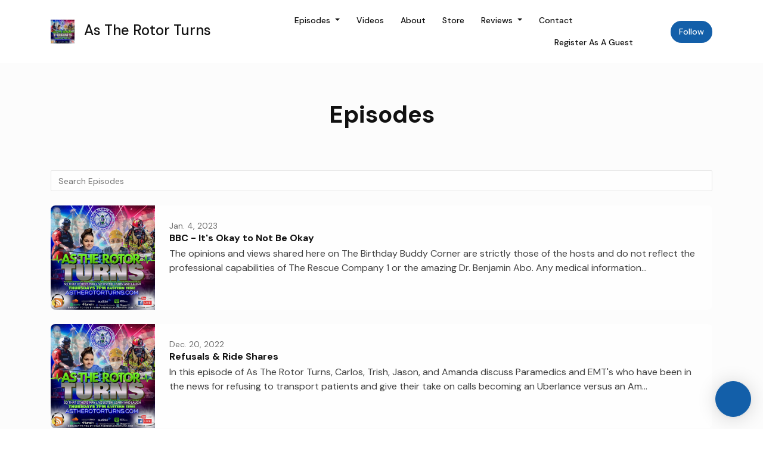

--- FILE ---
content_type: text/html; charset=utf-8
request_url: https://www.astherotorturns.com/episodes/?page=3
body_size: 16047
content:


<!DOCTYPE html>
<html lang="en">
<head>

<link rel="preconnect" href="https://fonts.gstatic.com/" crossorigin="">
<link rel="preconnect" href="https://static.getpodpage.com/" crossorigin="">
<link rel="dns-prefetch" href="//fonts.googleapis.com">

<meta charset="utf-8">
<meta name="viewport" content="width=device-width, initial-scale=1.0, maximum-scale=5.0"/>
<meta http-equiv="Permissions-Policy" content="unload=*">
<title>Episodes - Page 3 | As The Rotor Turns</title>
<meta property="og:type" content="website - Page 3">
<meta property="og:title" content="Episodes - Page 3">
<meta name="twitter:title" content="Episodes - Page 3">
<meta name="description" content="Page 3 - 131 podcast episodes from As The Rotor Turns. Listen to the latest episode: Mercury is a good car">
<meta property="og:description" content="Page 3 - 131 podcast episodes from As The Rotor Turns. Listen to the latest episode: Mercury is a good car">
<meta name="twitter:description" content="Page 3 - 131 podcast episodes from As The Rotor Turns. Listen to the latest episode: Mercury is a good car">

<meta property="og:image" content="https://getpodpage.com/image_transform_gate_v3/mvJ5WgjS90holsk7Abr5vDN01tQvXCSMEZAF1xDN-L0=/?image_url=https%3A%2F%2Fartwork.captivate.fm%2F6a86c94a-1f71-4dca-b2ec-dbf9e88d463b%2FzholgvkgFBdMWXwoZl1pA7BM.jpg&tint_color=%23000000&text_color=%23ffffff&title=As+The+Rotor+Turns">
<meta name="twitter:image:src" content="https://getpodpage.com/image_transform_gate_v3/mvJ5WgjS90holsk7Abr5vDN01tQvXCSMEZAF1xDN-L0=/?image_url=https%3A%2F%2Fartwork.captivate.fm%2F6a86c94a-1f71-4dca-b2ec-dbf9e88d463b%2FzholgvkgFBdMWXwoZl1pA7BM.jpg&tint_color=%23000000&text_color=%23ffffff&title=As+The+Rotor+Turns">

<meta property="og:site_name" content="As The Rotor Turns">
<meta name="twitter:card" content="summary_large_image">
<meta property="og:url" content="https://www.astherotorturns.com/episodes/?page=3">
<meta name="twitter:domain" content="https://www.astherotorturns.com/episodes/?page=3">



<link rel="stylesheet" href="https://static.getpodpage.com/vendor/css/bootstrap.min.b287d0533328.css" type="text/css">
<script src="https://kit.fontawesome.com/d0a5b46879.js" crossorigin="anonymous"></script>


<link rel="preload" href="https://static.getpodpage.com/vendor/css/swiper.min.6af34d0737ad.css" as="style" onload="this.onload=null;this.rel='stylesheet'">
<noscript><link rel="stylesheet" href="https://static.getpodpage.com/vendor/css/swiper.min.6af34d0737ad.css" type="text/css"></noscript>
<link rel="preload" href="https://static.getpodpage.com/vendor/css/hamburgers.min.6041a3bc3a2a.css" as="style" onload="this.onload=null;this.rel='stylesheet'">
<noscript><link rel="stylesheet" href="https://static.getpodpage.com/vendor/css/hamburgers.min.6041a3bc3a2a.css" type="text/css"></noscript>
<link rel="alternate" type="application/rss+xml" title="As The Rotor Turns" href="https://feeds.captivate.fm/atrt/" />


  
  <link id="stylesheet" type="text/css" href="https://static.getpodpage.com/vendor/css/boomerang.min.css" rel="stylesheet" media="screen">


    <link href="https://fonts.googleapis.com/css?family=DM+Sans:400,400i,500,500i,700,700i&display=swap" rel="stylesheet">
    <style type="text/css">
        body, .heading, .display, .section-title .section-title-inner, .btn, h1,h2,h3,h4,h5,h6 {
            font-family: 'DM Sans', sans-serif !important;
        }
    </style>


<link href="https://artwork.captivate.fm/6a86c94a-1f71-4dca-b2ec-dbf9e88d463b/zholgvkgFBdMWXwoZl1pA7BM.jpg" sizes="256x256" rel="icon" type="image/x-icon">
<link href="https://artwork.captivate.fm/6a86c94a-1f71-4dca-b2ec-dbf9e88d463b/zholgvkgFBdMWXwoZl1pA7BM.jpg" sizes="192x192" rel="icon" type="image/x-icon">
<link href="https://artwork.captivate.fm/6a86c94a-1f71-4dca-b2ec-dbf9e88d463b/zholgvkgFBdMWXwoZl1pA7BM.jpg" sizes="120x120" rel="icon" type="image/x-icon">
<link href="https://artwork.captivate.fm/6a86c94a-1f71-4dca-b2ec-dbf9e88d463b/zholgvkgFBdMWXwoZl1pA7BM.jpg" sizes="48x48" rel="icon" type="image/x-icon">
<link href="https://artwork.captivate.fm/6a86c94a-1f71-4dca-b2ec-dbf9e88d463b/zholgvkgFBdMWXwoZl1pA7BM.jpg" sizes="32x32" rel="icon" type="image/x-icon">
<link href="https://artwork.captivate.fm/6a86c94a-1f71-4dca-b2ec-dbf9e88d463b/zholgvkgFBdMWXwoZl1pA7BM.jpg" sizes="16x16" rel="icon" type="image/x-icon">


<link href="https://artwork.captivate.fm/6a86c94a-1f71-4dca-b2ec-dbf9e88d463b/zholgvkgFBdMWXwoZl1pA7BM.jpg" sizes="180x180" rel="apple-touch-icon">
<meta name="msapplication-TileColor" content="None">
<meta name="msapplication-TileImage" content="https://artwork.captivate.fm/6a86c94a-1f71-4dca-b2ec-dbf9e88d463b/zholgvkgFBdMWXwoZl1pA7BM.jpg">

<link rel="canonical" href="https://www.astherotorturns.com/episodes/?page=3" />
<meta name="apple-itunes-app" content="app-id=1535354081">

  <style type="text/css">

  @media (min-width: 992px) {
    .navbar-aside .navbar .dropdown .dropdown-menu {
      top: -4rem !important;
    }
  }

  </style>





    <link type="text/css" href="https://static.getpodpage.com/vendor/css/select2-bootstrap4.min.0594f6f749cf.css" rel="stylesheet">



  
  <script>
    /*! loadCSS. [c]2017 Filament Group, Inc. MIT License */
    (function(w){"use strict";var loadCSS=function(href,before,media){var doc=w.document;var ss=doc.createElement("link");var ref;if(before){ref=before}else{var refs=(doc.body||doc.getElementsByTagName("head")[0]).childNodes;ref=refs[refs.length-1]}var sheets=doc.styleSheets;ss.rel="stylesheet";ss.href=href;ss.media="only x";function cb(){ss.media=media||"all"}if(ss.addEventListener){ss.addEventListener("load",cb)}ss.onloadcssdefined=cb;ref.parentNode.insertBefore(ss,before?ref:ref.nextSibling);return ss};if(typeof exports!=="undefined"){exports.loadCSS=loadCSS}else{w.loadCSS=loadCSS}}(typeof global!=="undefined"?global:this));
    /*! onloadCSS. [c]2017 Filament Group, Inc. MIT License */
    (function(w){if(typeof exports!=="undefined"){exports.onloadCSS=onloadCSS}else{w.onloadCSS=onloadCSS}function onloadCSS(ss,cb){var called;function onnewload(){if(!called&&ss){called=true;cb.call(ss)}}if(ss.addEventListener){ss.addEventListener("load",onnewload)}if(ss.attachEvent){ss.attachEvent("onload",onnewload)}if("isApplicationInstalled"in navigator&&"onloadcssdefined"in ss){ss.onloadcssdefined(onnewload)}}}(typeof global!=="undefined"?global:this));
  </script>

  
  
  
  <link type="text/css" href="https://static.getpodpage.com/public/css/public_styles.fa39f9e3a891.css" rel="stylesheet">
  <!-- Podcast Custom Design -->


<style type="text/css">

    :root {
        --primary-color: #135FA9;--primary-light-color: rgba(19,95,169,0.1);--text-color: rgba(17,17,17,0.8);--inverse-color: #FFFFFF;--text-light-color: rgba(17,17,17,0.6);--heading-color: #111111;--bg-color: #FCFCFC;--bg-component-color: #fefefe;--bg-lightest-color: #FCFCFC;--border-color: rgba(17,17,17,0.1);--link-color: #135FA9;--btn-color: #135FA9;--btn-text-color: #FFFFFF;--badge-bg-color: rgba(17,17,17,0.1);--badge-text-color: #111111;--card-bg-color: #fefefe;--card-border-color: rgba(17,17,17,0.1);--announcement-bg-color: #135FA9;--announcement-text-color: #FFFFFF;--footer-bg-color: #fefefe;--footer-header-color: #111111;--footer-text-color: rgba(17,17,17,0.8);--footer-link-color: #111111;--input-bg-color: #fefefe;--input-text-color: #111111;--input-placeholder-color: rgba(17,17,17,0.6);--input-border-color: rgba(17,17,17,0.1);--nav-bg-color: #FFFFFF;--nav-link-color: #111111;--nav-btn-bg-color: #135FA9;--nav-btn-text-color: #FFFFFF;--header-text-color: #111111;--header-bg-color: #FCFCFC;--global-header-text-color: #111111;--global-header-bg-color: #FFFFFF;
    }

    body {
        display: flex;
        min-height: 100vh;
        flex-direction: column;
    }
    .body-wrap { flex: 1;}

    
    a {font-family: inherit !important;}
    

    
    

    
    h1, .heading-1 {font-size: 40px !important; font-weight: 600 !important; }
    h2, .heading-2 {font-size: 32px !important; font-weight: 600 !important; }
    h3, .heading-3 { font-size: 24px !important; font-weight: 600 !important; }
    
      .heading, .heading>a, .display {font-weight: 600 !important;}
    
    

    .navbar-nav .nav-link,
    .navbar-nav .show .nav-link,
    #nav-cta .btn {
      font-size: 0.875rem !important;
      font-weight: 500 !important;
      text-transform: capitalize !important;
    }

    
    .c-primary {color: var(--primary-color) !important;}
    .c-text-light {color: var(--text-light-color) !important;}

    .form-control,
    .select2-container--bootstrap4 .select2-selection,
    .select2-container--bootstrap4 .select2-dropdown,
    .select2-dropdown .select2-search--dropdown,
    .select2-container--bootstrap4 .select2-selection--single .select2-selection__placeholder {
      color: var(--input-text-color) !important;
      background: var(--input-bg-color) !important;
      border-color: var(--border-color) !important;
    }
    .select2-container--bootstrap4 .select2-dropdown,
    .select2-dropdown .select2-search--dropdown {
      background: var(--bg-color) !important;
    }
    .select2-dropdown .select2-results__option--highlighted[aria-selected]{
      background: var(--input-bg-color) !important;
      color: var(--input-text-color) !important;
    }
    .form-control::placeholder, .select2-container--bootstrap4 .select2-selection::placeholder {color: var(--input-placeholder-color) !important;}

    body, p, .excerpt, .excerpt p {
      color: var(--text-color) !important;
    }

    .heading, .heading>a, .display, label, h1, h2, h3, h4, h5, h6 {
      color: var(--heading-color) !important;
    }

    a, a:hover,
    .link,
    .link:hover, .link--style-1:hover,
    .meta-category a, .meta-category a:hover,
    ul.categories>li>a, ul.categories>li>a:hover {
        color: var(--link-color) !important;
    }

    .heading:hover>a {
        color: var(--link-color) !important;
    }

    .dark-mode .dropdown-menu a,
    .dark-mode .dropdown-menu a:hover,
    .dark-mode .dropdown-menu .badge,
    .dark-mode .dropdown-menu .badge a:hover,
    .dark-mode .list-group-item,
    .dark-mode .list-group-item:hover {
        color: white !important;
    }
    .dark-mode .dropdown-header {
        background-color: #090A0B !important;
    }

    .page-header-section {
      background-color: var(--global-header-bg-color) !important;
    }
    .page-header-text {
      color: var(--global-header-text-color) !important;
    }

    .badge,
    .badge a {
        color: var(--primary-color) !important;
        background-color: var(--primary-light-color) !important;
        border-color: var(--primary-light-color) !important;
        border-radius: var(--border-radius) !important;
    }

    .tagcloud--style-1 a {
      background-color: var(--badge-bg-color) !important;
      color: var(--badge-text-color) !important;
    }
    .btn-base-1, .btn-base-1:active, .btn-base-1.active, .btn-base-1:focus, .btn-base-1:hover,
    .btn-base-1.btn-outline:active, .btn-base-1.btn-outline:focus, .btn-base-1.btn-outline:hover,
    .tagcloud--style-1 a:hover,
    .btn-back-to-top {
        background-color: var(--btn-color) !important;
        border-color: var(--btn-color) !important;
        color: var(--btn-text-color) !important;
    }
    .btn-base-1.btn-outline {
        color: var(--btn-color) !important;
        border-color: var(--btn-color) !important;
    }
    .btn-link, .btn-link:hover, .btn-link:active {
        color: var(--btn-color) !important;
    }
    .btn-secondary {
        background-color: var(--dark-color) !important;
        border-color: var(--dark-color) !important;
    }

    .pagination .page-link, .pagination .page-link:focus, .pagination .page-link:hover,
    .pagination .page-item:first-child .page-link,
    .pagination .page-item:last-child .page-link {
        margin-right: 10px !important;
        font-size: 14px !important;
        padding: 5px 10px !important;
        border-radius: 50px 50px 50px 50px !important;
        
    }
    .pagination>.active .page-link, .pagination>.active .page-link:focus, .pagination>.active .page-link:hover, .pagination>.active>span, .pagination>.active>span:focus, .pagination>.active>span:hover {
        background-color: var(--btn-color) !important;
        border-color: var(--btn-color) !important;
        color: var(--btn-text-color) !important;
    }
    .pagination .page-link.no-border {
      padding-left: 0 !important;
      padding-right: 0 !important;
    }


    .swiper-button-next, .swiper-button-prev {
        color: var(--primary-color) !important;
    }
    .swiper-button-next:not(.swiper-button--style-1),
    .swiper-button-prev:not(.swiper-button--style-1) {
        background-color: var(--primary-light-color) !important;
        border-color: var(--primary-light-color) !important;
    }
    #survey-form .form-control {
        padding: 30px 20px !important;
        font-size: 1.3em !important;
    }
    #survey-form textarea.form-control {
        padding: 10px 15px !important;
        font-size: 1.3em !important;
    }
    .survey-choice {
      cursor: pointer;
      color: var(--primary-color) !important;
      border: 1px solid var(--primary-color) !important;
      cursor: pointer;
      background-color: var(--primary-light-color) !important;
      font-weight: 500;
      border-radius: 4px;
      display: flex;
      justify-content: space-between;
      align-items: center;
    }
    .survey-choice:hover {
      opacity: 0.8;
    }
    .survey-choice.selected {
      border-width: 2px !important;
      font-weight: 800;
    }
    .survey-choice.selected i.fa-check {
      font-size: 16px;
      margin-left: 8px;
    }
    .progress { border-radius: 0px !important;  }
    .progress-bar {
      background-color: var(--primary-color) !important;
    }


    .bg-base-1,
    .navbar.bg-base-1 {
        background-color: var(--primary-color) !important;
    }
    .bg-light {
        background-color: var(--bg-component-color) !important;
    }

    .btn-base-1:active, .btn-base-1.active, .btn-base-1:focus, .btn-base-1:hover, .btn-base-1.btn-outline:active, .btn-base-1.btn-outline:focus, .btn-base-1.btn-outline:hover,
    .link--style-1:hover,
    .meta-category a:hover,
    .link--style-2:hover {
        opacity: .8;
    }
    .tabs--style-2 .nav-tabs .nav-link.active {
        border-color: var(--primary-color) !important;
    }
    .top-navbar {
      z-index: 5 !important;
    }
    .body-wrap,
    .top-navbar,
    .modal-content,
    #coming-soon-page .bg-light {
      background: var(--bg-color) !important;
    }
    .sct-color-1,
    .sct-color-2 {
      background: var(--bg-color) !important;
      border-color: var(--border-color) !important;
    }


    .announcement-banner {
      background-color: var(--announcement-bg-color) !important;
      color: var(--announcement-text-color) !important;
    }

    hr,
    .border-top,
    .border-bottom,
    ul.categories>li {
      border-color: var(--border-color) !important;
    }

    .email-signup .border-on-hover {
      border: solid 2px transparent;
      transition: border-color .5s ease;
    }

    /* Target the border-on-hover when any input inside .email-signup is focused */
    .email-signup input:focus ~ .border-on-hover,
    .email-signup input:focus-within ~ .border-on-hover,
    .email-signup .border-on-hover:has(input:focus) {
      border-color: var(--btn-color) !important;
    }

    

    .navbar {
        background-color: var(--nav-bg-color) !important;
    }

    

    .navbar-nav .nav-link,
    .navbar-nav .show .nav-link,
    .show-page .navbar-brand {
      color: var(--nav-link-color) !important;
    }
    .hamburger-inner, .hamburger-inner:after, .hamburger-inner:before {
      background-color: var(--nav-link-color) !important;
    }

    /* Mobile, transparent */
    @media (max-width: 991.98px) {
      .navbar-transparent .navbar-nav .nav-link,
      .navbar-transparent .navbar-nav .show .nav-link,
      .show-page .navbar-transparent .navbar-brand {
        color: var(--text-color) !important;
      }

      .navbar-transparent .hamburger-inner,
      .navbar-transparent .hamburger-inner:after,
      .navbar-transparent .hamburger-inner:before {
        background-color: var(--text-color) !important;
      }
    }

    .navbar-nav .nav-link:focus,
    .navbar-nav .nav-link:hover,
    .navbar-nav .show .nav-link,
    .navbar-nav .show .nav-link:focus,
    .navbar-nav .show .nav-link:hover,
    .navbar-inverse .navbar-nav .nav-link:hover,
    .navbar .btn-base-1 {
      background-color: var(--nav-btn-bg-color) !important;
      border-color: var(--nav-btn-bg-color) !important;
      color: var(--nav-btn-text-color) !important;
      border-radius: 50px 50px 50px 50px !important;
    }
    #header-hero {
      background-color: var(--header-bg-color) !important;
    }
    

    #header-hero,
    #header-hero .heading,
    
    #header-hero p {
      color: var(--header-text-color) !important;
    }
    #header-hero #homepage-header-subheader,
    #header-hero #homepage-header-title a {
      color: inherit !important;
    }
    
    #header-hero.episode-header #c-text>div {
      background-color: var(--bg-color) !important;
      padding: 48px;
    }
    
    #header-hero.episode-header #header-content-wrapper {
      padding-bottom: 0 !important;
    }
    



    #footer.footer {
      background-color: var(--footer-bg-color) !important;
      color: var(--footer-text-color) !important;
    }
    #footer.footer p {
      color: var(--footer-text-color) !important;
    }
    #footer.footer .heading {
      color: var(--footer-header-color) !important;
    }
    #footer.footer a,
    #footer.footer .social-media>li>a>i {
      color: var(--footer-link-color) !important;
    }
    .footer .copy-links {
      opacity: .8;
    }

    .mask {background-color: var(--mask-color) !important;}


    .plyr_grid_container {
      color: var(--text-color) !important;
      background-color: var(--card-bg-color) !important;
      border-color: var(--border-color) !important;
    }


    

    
    .card {
      background-color: var(--card-bg-color) !important;
      border-color: var(--border-color) !important;
      overflow: hidden;
      border-radius: 8px 8px 8px 8px !important;
    }
    

    

    .card:not(.p-0) .card-body {
      padding: 24px 24px 24px 24px !important;
    }
    

    

    .rounded-card {
      border-radius: 8px 8px 8px 8px !important;
    }

    img:not(.podcast-logo):not(.player-icon):not(.player-logo):not(.player-badge):not(.rounded-circle):not(.navbar img):not(#footer img):not(.modal img):not(#header-hero-banner-image),
    img.rounded {
        border-radius: 8px 8px 8px 8px !important;
    }

    


    
    
    .btn {
      border-radius: 50px 50px 50px 50px !important;
    }
    

    @media (max-width: 991px) {
      .navbar-nav .nav-link {
          border-bottom: none !important;
      }
    }

    
      @media (min-width: 800px) {
        .subscribe-page {
            margin-top: -42px;
            margin-bottom: -42px;
        }
      }
    


    
      

      
    
      

      
    
      

      
    
      

      
    
      

      
    
      

      
    
      

      
    
      

      
    
      

      
    
      

      
    

    


    .navbar-brand img.podcast-logo {
      height: 50px !important;
    }
    .nav-bar-bg-filler {
      height: 44px !important;
    }
    @media (max-width: 991px) {
      .navbar-brand img.podcast-logo {
          height: auto !important;
          max-height: 40px;
          max-width: 100% !important;
      }
    }
    .ais-Highlight-highlighted, .ais-Snippet-highlighted {
      background-color: var(--primary-light-color) !important;
      color: inherit !important;
    }
    .ais-Hits-item, .ais-InfiniteHits-item {
      background-color: var(--card-bg-color) !important;
      border-color: var(--border-color) !important;
    }
    .hit-page-link {
      color: inherit !important;
    }
    .ais-SearchBox-form {
      background: inherit !important;
    }
    .ais-SearchBox-input {
      box-shadow: inherit !important;
      color: var(--input-text-color) !important;
      background: var(--input-bg-color) !important;
      border-color: var(--border-color) !important;
    }
    .ais-SearchBox-input::placeholder {color: var(--input-placeholder-color) !important;}

    /* supercast-plan */
    .bundle {
        background-color: var(--bg-component-color) !important;
    }

</style>

  
  



<!-- Google tag (gtag.js) -->

<script async src="https://www.googletagmanager.com/gtag/js?id=G-Y89K21FN5Q"></script>

<script>
  window.dataLayer = window.dataLayer || [];
  var slug = "AsTheRotorTurns";
  var pagePath = window.location.pathname + window.location.search; // Path + query params
  var customDomain = window.location.hostname !== "www.podpage.com" ? window.location.hostname : null; // Set customDomain only for non-podpage domains
  if (customDomain) { pagePath = "/" + slug + pagePath; }  // Add slug to pagePath if customDomain is set
  function gtag(){dataLayer.push(arguments);}
  gtag('js', new Date());
  gtag('config', 'G-Y89K21FN5Q', {
    'page_path': pagePath,
    ...(customDomain && { 'custom_domain': customDomain }), // Include customDomain only if it's set
    'website_slug': slug,
    'pid': 13079318116781
  });
  gtag('config', 'G-7MHFBMCHPK');
</script>



  
    
    

  

  


  
<link id="stylesheet" type="text/css" href="https://static.getpodpage.com/vendor/css/plyr.4c9bfb52edce.css" rel="preload" as="style" media="screen" onload="this.rel = 'stylesheet'">
<link id="stylesheet" type="text/css" href="https://static.getpodpage.com/public/css/plyr_media_player.aceb7600a7ef.css" rel="preload" as="style" media="screen" onload="this.rel = 'stylesheet'">

<script type="text/javascript" data-cookieconsent="ignore" src="https://static.getpodpage.com/public/js/plyr_media_player.33ccf7cb5528.js" defer></script>
<script type="text/javascript" data-cookieconsent="ignore" src="https://static.getpodpage.com/vendor/js/plyr.937aa0b508e5.js" id="plyr_js_script" async defer></script>
<script defer>
  // Initialize any pending plyr players when both scripts are loaded
  // createPlyrObj already handles initialization, but this ensures pending players load
  // when both scripts finish loading (in case createPlyrObj was called before Plyr was available)
  (function() {
    let checkCount = 0;
    const maxChecks = 100; // Stop after 10 seconds
    function checkPlyrReady() {
      if (typeof Plyr !== 'undefined' && typeof window.loadPlyrObj === 'function') {
        if (!window.plyrObj) {
          window.plyrObj = [];
        }
        window.loadPlyrObj();
      } else if (checkCount++ < maxChecks) {
        setTimeout(checkPlyrReady, 100);
      }
    }
    checkPlyrReady();
  })();
</script>
  
  


</head>
<body >




    

  



  



    
        <div class="modal fade" id="emailModal" tabindex="-1" role="dialog" aria-labelledby="exampleModalCenterTitle" aria-hidden="true" aria-label="Newsletter Signup Modal">
          <div class="modal-dialog modal-dialog-centered" role="document">
            <div class="modal-content no-border">
              <div class="modal-header no-border">
                <h5 class="modal-title" id="exampleModalLongTitle">
                </h5>
                <span data-dismiss="modal" aria-label="Close" role="button"><i class="fas fa-times "></i></span>
              </div>

              <div class="modal-image">
                <img src="https://getpodpage.com/image_transform_gate_v3/dredc8BPJJSUugPYAQXKcDKjyelthWbIlkChsusM-7c=/?image_url=https%3A%2F%2Fartwork.captivate.fm%2F6a86c94a-1f71-4dca-b2ec-dbf9e88d463b%2FzholgvkgFBdMWXwoZl1pA7BM.jpg&w=1200&h=630&fill=blur" alt="As The Rotor Turns" title="As The Rotor Turns" class="lazyload w-100" sizes="(min-width: 480px) 600px, 90vw">
              </div>

              <div class="modal-body">

                
                  <p class="text-lg ">Sign up to get updates from us</p>
                  
                  <form class="form" id="subscribeModalForm">
                      <input type="hidden" name="csrfmiddlewaretoken" value="r7xphq12F8jd64yjluycGV83RQ2phBPwaFtwDhSjrbUj6E1QQumkwgb3maXhoC07">
                      <input type="text" name="first_name" class="form-control form-control-lg mb-3" placeholder="First name" id="subscribeNameModalInput">
                      <input type="email" name="email" class="form-control form-control-lg" placeholder="Email address" id="subscribeModalInput">
                      <div class="invalid-feedback" id="subscribeModalInputFeedback">
                          ...
                      </div>
                  </form>
                

              </div>
              <div class="modal-footer no-border">

                

                  <div class="g-recaptcha" data-sitekey="6Lfla-kUAAAAAJHXNZfz7Bexw9vNZgDlv1DPnDVx"></div>
                  <small class="w-100 text-center c-text-light">By signing up, you agree to receive email from this podcast.</small>
                  <button type="submit" form="subscribeModalForm" class="btn btn-styled btn-base-1 btn-block" id="subscribeModalBtn">Subscribe</button>

                

              </div>
            </div>
          </div>
        </div>

    




<div class="body-wrap show-page episodes ">

    


    


    
  


    <div id="st-container" class="st-container">
        <div class="st-pusher">
            <div class="st-content">
                <div class="st-content-inner">

                    
  



<div class="header">
    





    <!-- Navbar -->
    <nav class="navbar navbar-expand-lg  py-3">

        <div class="container navbar-container">

            


    <a class="navbar-brand " href="/">
        <div style="line-height: inherit; font-size: inherit;" class="m-0 p-0 navbar-brand-container">
            
                
                    <img src="https://artwork.captivate.fm/6a86c94a-1f71-4dca-b2ec-dbf9e88d463b/zholgvkgFBdMWXwoZl1pA7BM.jpg" width="40" height="40" alt="As The Rotor Turns" title="As The Rotor Turns" class="" sizes="40px" fetchpriority="high">
                
                As The Rotor Turns
            
        </div>
    </a>



            <div class="d-inline-block ml-auto">
                <!-- Navbar toggler  -->
                <button id="page-hamburger-navbar-toggler" class="navbar-toggler hamburger hamburger-js hamburger--spring" type="button" data-toggle="collapse" data-target="#navbar_main" aria-controls="navbarsExampleDefault" aria-expanded="false" aria-label="Toggle navigation">
                    <span class="hamburger-box">
                        <span class="hamburger-inner"></span>
                    </span>
                </button>
            </div>

            <div class="collapse navbar-collapse align-items-center justify-content-end mw-100" id="navbar_main">
                





                




<ul class="navbar-nav align-items-center flex-wrap justify-content-end ml-lg-auto">

    

        <li class="nav-item dropdown  " id="nav-episodes">

            

                

                    <a href="#" class="nav-link dropdown-toggle" data-toggle="dropdown" aria-haspopup="true" aria-expanded="false">
                       Episodes
                    </a>
                    <div class="dropdown-menu py-0 px-0 overflow--hidden" aria-labelledby="navbar_1_dropdown_1">
                        <div class="list-group rounded">

                            
                                

                                    <a href="/episodes/"  class="list-group-item list-group-item-action d-flex new_window align-items-center justify-content-between">

                                        

                                            All Episodes
                                            
                                                <span class="badge  text-sm badge-line strong badge-light badge-sm">131</span>
                                            

                                        
                                    </a>

                                

                            
                                

                                    <h6 class="dropdown-header strong">By Season</h6>

                                

                            
                                

                                    <a href="/episodes/season/1/"  class="list-group-item list-group-item-action d-flex new_window align-items-center justify-content-between">

                                        

                                            Season 1
                                            
                                                <span class="badge  text-sm badge-line strong badge-light badge-sm">52</span>
                                            

                                        
                                    </a>

                                

                            
                                

                                    <a href="/episodes/season/2/"  class="list-group-item list-group-item-action d-flex new_window align-items-center justify-content-between">

                                        

                                            Season 2
                                            
                                                <span class="badge  text-sm badge-line strong badge-light badge-sm">27</span>
                                            

                                        
                                    </a>

                                

                            
                                

                                    <a href="/episodes/season/3/"  class="list-group-item list-group-item-action d-flex new_window align-items-center justify-content-between">

                                        

                                            Season 3
                                            
                                                <span class="badge  text-sm badge-line strong badge-light badge-sm">19</span>
                                            

                                        
                                    </a>

                                

                            
                                

                                    <a href="/episodes/season/4/"  class="list-group-item list-group-item-action d-flex new_window align-items-center justify-content-between">

                                        

                                            Season 4
                                            
                                                <span class="badge  text-sm badge-line strong badge-light badge-sm">20</span>
                                            

                                        
                                    </a>

                                

                            
                                

                                    <a href="/episodes/season/5/"  class="list-group-item list-group-item-action d-flex new_window align-items-center justify-content-between">

                                        

                                            Season 5
                                            
                                                <span class="badge  text-sm badge-line strong badge-light badge-sm">5</span>
                                            

                                        
                                    </a>

                                

                            

                        </div>
                    </div>

                
            
        </li>

    

        <li class="nav-item   " id="nav-videos">

            

                

                    <a href="/videos/" class="nav-link">
                        Videos
                    </a>

                
            
        </li>

    

        <li class="nav-item   " id="nav-about">

            

                

                    <a href="/about/" class="nav-link">
                        About
                    </a>

                
            
        </li>

    

        <li class="nav-item   " id="nav-store">

            

                <a href="https://www.therescuecompany1.com/course-store" target="_blank" rel="noreferrer" rel="noreferrer"  class="nav-link ">
                    
                        Store
                    
                </a>

            
        </li>

    

        <li class="nav-item dropdown  " id="nav-reviews">

            

                

                    <a href="#" class="nav-link dropdown-toggle" data-toggle="dropdown" aria-haspopup="true" aria-expanded="false">
                       Reviews
                    </a>
                    <div class="dropdown-menu py-0 px-0 overflow--hidden" aria-labelledby="navbar_1_dropdown_5">
                        <div class="list-group rounded">

                            
                                

                                    <a href="/reviews/"  class="list-group-item list-group-item-action d-flex new_window align-items-center justify-content-between">

                                        

                                            All Reviews
                                            

                                        
                                    </a>

                                

                            
                                

                                    <a href="/reviews/new/"  class="list-group-item list-group-item-action d-flex new_window align-items-center justify-content-between">

                                        

                                            Leave a Review
                                            

                                        
                                    </a>

                                

                            
                                

                                    <a href="https://podcasts.apple.com/us/podcast/id1535354081?mt=2&amp;ls=1" target="_blank" rel="noreferrer" class="list-group-item list-group-item-action d-flex new_window align-items-center justify-content-between">

                                        

                                            <div class="list-group-content">
                                                <div class="list-group-heading mb-1">
                                                    <img loading="lazy" src="https://static.getpodpage.com/public/images/players-light-v1/icons/applepodcasts-icon@2x.d8701eb5b99b.png" alt="Rate on Apple Podcasts podcast player icon" width="20" height="20" class="mr-1">
                                                    Rate on Apple Podcasts
                                                </div>
                                            </div>

                                        
                                    </a>

                                

                            
                                

                                    <a href="https://open.spotify.com/show/3h7yU8bxadGXVbE2bH5Wty" target="_blank" rel="noreferrer" class="list-group-item list-group-item-action d-flex new_window align-items-center justify-content-between">

                                        

                                            <div class="list-group-content">
                                                <div class="list-group-heading mb-1">
                                                    <img loading="lazy" src="https://static.getpodpage.com/public/images/players-light-v1/icons/spotify-icon@2x.d6a55c3ea35a.png" alt="Rate on Spotify podcast player icon" width="20" height="20" class="mr-1">
                                                    Rate on Spotify
                                                </div>
                                            </div>

                                        
                                    </a>

                                

                            

                        </div>
                    </div>

                
            
        </li>

    

        <li class="nav-item   " id="nav-contact">

            

                

                    <a href="/contact/" class="nav-link">
                        Contact
                    </a>

                
            
        </li>

    

        <li class="nav-item   " id="nav-facebook">

            

                <a href="https://www.facebook.com/TheRescueCompany1" target="_blank" rel="noreferrer" rel="noreferrer" aria-label="Facebook link" class="nav-link nav-link-icon">
                    
                        <i class="fab fa-fw fa-facebook mr-0"></i>
                        <span class="d-lg-none">Facebook</span>
                    
                </a>

            
        </li>

    

        <li class="nav-item   " id="nav-instagram">

            

                <a href="https://www.instagram.com/therescuecompany1/" target="_blank" rel="noreferrer" rel="noreferrer" aria-label="Instagram link" class="nav-link nav-link-icon">
                    
                        <i class="fab fa-fw fa-instagram mr-0"></i>
                        <span class="d-lg-none">Instagram</span>
                    
                </a>

            
        </li>

    

        <li class="nav-item   " id="nav-youtube">

            

                <a href="https://www.youtube.com/c/TheRescueCompany1" target="_blank" rel="noreferrer" rel="noreferrer" aria-label="YouTube link" class="nav-link nav-link-icon">
                    
                        <i class="fab fa-fw fa-youtube mr-0"></i>
                        <span class="d-lg-none">YouTube</span>
                    
                </a>

            
        </li>

    

        <li class="nav-item   " id="nav-x-twitter">

            

                <a href="https://twitter.com/TheRescueCo1" target="_blank" rel="noreferrer" rel="noreferrer" aria-label="x-twitter link" class="nav-link nav-link-icon">
                    
                        <i class="fab fa-fw fa-x-twitter mr-0"></i>
                        <span class="d-lg-none">x-twitter</span>
                    
                </a>

            
        </li>

    

        <li class="nav-item   " id="nav-guest_intake">

            

                

                    <a href="https://www.astherotorturns.com/guests/intake/" class="nav-link">
                        Register as a Guest
                    </a>

                
            
        </li>

    

        <li class="nav-item dropdown  d-block d-lg-none" id="nav-follow">

            

                

                    <a href="#" class="nav-link dropdown-toggle" data-toggle="dropdown" aria-haspopup="true" aria-expanded="false">
                       Follow
                    </a>
                    <div class="dropdown-menu py-0 px-0 overflow--hidden" aria-labelledby="navbar_1_dropdown_12">
                        <div class="list-group rounded">

                            
                                

                                    <a href="https://podcasts.apple.com/us/podcast/id1535354081?mt=2&amp;ls=1"  class="list-group-item list-group-item-action d-flex new_window align-items-center justify-content-between">

                                        

                                            <div class="list-group-content">
                                                <div class="list-group-heading mb-1">
                                                    <img loading="lazy" src="https://static.getpodpage.com/public/images/players-light-v1/icons/applepodcasts-icon@2x.d8701eb5b99b.png" alt="Apple Podcasts podcast player icon" width="20" height="20" class="mr-1">
                                                    Apple Podcasts
                                                </div>
                                            </div>

                                        
                                    </a>

                                

                            
                                

                                    <a href="https://open.spotify.com/show/3h7yU8bxadGXVbE2bH5Wty"  class="list-group-item list-group-item-action d-flex new_window align-items-center justify-content-between">

                                        

                                            <div class="list-group-content">
                                                <div class="list-group-heading mb-1">
                                                    <img loading="lazy" src="https://static.getpodpage.com/public/images/players-light-v1/icons/spotify-icon@2x.d6a55c3ea35a.png" alt="Spotify podcast player icon" width="20" height="20" class="mr-1">
                                                    Spotify
                                                </div>
                                            </div>

                                        
                                    </a>

                                

                            
                                

                                    <a href="https://castro.fm/itunes/1535354081"  class="list-group-item list-group-item-action d-flex new_window align-items-center justify-content-between">

                                        

                                            <div class="list-group-content">
                                                <div class="list-group-heading mb-1">
                                                    <img loading="lazy" src="https://static.getpodpage.com/public/images/players-light-v1/icons/castro-icon@2x.4b308ef39665.png" alt="Castro podcast player icon" width="20" height="20" class="mr-1">
                                                    Castro
                                                </div>
                                            </div>

                                        
                                    </a>

                                

                            
                                

                                    <a href="https://feeds.captivate.fm/atrt/"  class="list-group-item list-group-item-action d-flex new_window align-items-center justify-content-between">

                                        

                                            <div class="list-group-content">
                                                <div class="list-group-heading mb-1">
                                                    <img loading="lazy" src="https://static.getpodpage.com/public/images/players-light-v1/icons/rss-icon@2x.106f007438c6.png" alt="RSS Feed podcast player icon" width="20" height="20" class="mr-1">
                                                    RSS Feed
                                                </div>
                                            </div>

                                        
                                    </a>

                                

                            

                        </div>
                    </div>

                
            
        </li>

    

    
        




    
    

        <link rel="stylesheet" href="https://static.getpodpage.com/public/css/native_search.60f53d2a4ed7.css" />
        <script src="https://static.getpodpage.com/public/js/native_search.01b35339ade9.js"></script>

        <li class="nav-item" id="nav-search">
            <a id="native-search-button" href="#" class="nav-link nav-link-icon" data-toggle="modal" data-target="#nativeSearchModal" alt="button for searching the website" aria-label="Click to search entire website">
                <i class="fas fa-fw fa-search mr-0"></i>
                <span class="d-lg-none">Search</span>
            </a>
        </li>

        <div class="modal" id="nativeSearchModal" tabindex="-1" role="dialog" aria-labelledby="nativeSearchModalTitle" aria-hidden="true" data-backdrop="false">
            <div class="modal-dialog modal-lg" role="document">
                <div class="modal-content">
                    <div class="modal-header">
                        <h5 class="modal-title text-center" id="nativeSearchModalTitle">
                            Search As The Rotor Turns
                        </h5>
                        <button type="button" class="close" data-dismiss="modal" aria-label="Close">
                            <span aria-hidden="true">&times;</span>
                        </button>
                    </div>
                    <div class="modal-body">
                        <div class="native-search-container">
                            <div class="search-panel">
                                <div id="native-searchbox" class="my-3"></div>
                                <div id="native-hits"></div>
                                <div id="native-pagination" class="mt-4"></div>
                            </div>
                        </div>
                    </div>
                </div>
            </div>
        </div>

        <script>
            document.addEventListener("DOMContentLoaded", function () {
                const pathName = window.location.pathname;
                let searchInstance = null;

                // Remove any modal backdrop that Bootstrap might create
                $("#nativeSearchModal").on("show.bs.modal", function () {
                    $(".modal-backdrop").remove();
                });

                $("#native-search-button").on("click", function (e) {
                    e.preventDefault();

                    const urlParams = new URLSearchParams(window.location.search);
                    let searchQuery = "";
                    const modelType = $(this).attr('data-model') || null;  // Get model type from button
                    const modelPlaceholder = modelType ? `Search ${modelType}` : "Search";

                    // Check if the URL path ends with '/search' and 'q' parameter exists
                    if (pathName.endsWith('/search/') && urlParams.has('q')) {
                        searchQuery = urlParams.get('q');
                    }

                    // Initialize search if not already done (or if model type changed)
                    if (!searchInstance || (modelType && window.nativeSearchModelType !== modelType)) {
                        searchInstance = window.nativeSearch({
                            searchUrl: '/api/13079318116781/search/',
                            hitsPerPage: 8,
                            modelType: modelType
                        });

                        searchInstance.addWidgets([
                            window.nativeSearchWidgets.searchBox({
                                container: "#native-searchbox",
                                placeholder: modelPlaceholder,
                            }),
                            window.nativeSearchWidgets.hits({
                                container: "#native-hits",
                            }),
                            window.nativeSearchWidgets.pagination({
                                container: "#native-pagination",
                            }),
                        ]);

                        searchInstance.start();
                        window.nativeSearchInstance = searchInstance;
                        window.nativeSearchModelType = modelType;  // Store current model type
                    }

                    // Set initial query if provided (after a small delay to ensure modal is open)
                    if (searchQuery) {
                        setTimeout(function() {
                            const searchInput = document.querySelector("#native-searchbox .native-search-input");
                            if (searchInput) {
                                searchInput.value = searchQuery;
                                searchInstance.setQuery(searchQuery);
                            }
                        }, 100);
                    }
                });

                $("#nativeSearchModal").on("shown.bs.modal", function () {
                    const searchInput = document.querySelector("#native-searchbox .native-search-input");
                    if (searchInput) {
                        searchInput.focus();
                    }
                });

            });
        </script>

    


    

</ul>


            </div>
            





    

        <div class="dropdown d-none d-lg-inline-block ml-3" id="nav-cta">
            <button class="btn btn-base-1" type="button" id="dropdownMenuButton" data-toggle="dropdown" aria-haspopup="true" aria-expanded="false">
                Follow
            </button>

            <div class="dropdown-menu dropdown-menu-right " aria-labelledby="dropdownMenuButton">
                
                    <a class="dropdown-item" href="https://podcasts.apple.com/us/podcast/id1535354081?mt=2&amp;ls=1" target="_blank" rel="noreferrer" >
                        
                            <img loading="lazy" src="https://static.getpodpage.com/public/images/players-light-v1/icons/applepodcasts-icon@2x.d8701eb5b99b.png" alt="Apple Podcasts podcast player icon" width="20" height="20" class="mr-2">
                        
                        Apple Podcasts
                    </a>
                
                    <a class="dropdown-item" href="https://open.spotify.com/show/3h7yU8bxadGXVbE2bH5Wty" target="_blank" rel="noreferrer" >
                        
                            <img loading="lazy" src="https://static.getpodpage.com/public/images/players-light-v1/icons/spotify-icon@2x.d6a55c3ea35a.png" alt="Spotify podcast player icon" width="20" height="20" class="mr-2">
                        
                        Spotify
                    </a>
                
                    <a class="dropdown-item" href="https://castro.fm/itunes/1535354081" target="_blank" rel="noreferrer" >
                        
                            <img loading="lazy" src="https://static.getpodpage.com/public/images/players-light-v1/icons/castro-icon@2x.4b308ef39665.png" alt="Castro podcast player icon" width="20" height="20" class="mr-2">
                        
                        Castro
                    </a>
                
                    <a class="dropdown-item" href="https://feeds.captivate.fm/atrt/" target="_blank" rel="noreferrer" >
                        
                            <img loading="lazy" src="https://static.getpodpage.com/public/images/players-light-v1/icons/rss-icon@2x.106f007438c6.png" alt="RSS Feed podcast player icon" width="20" height="20" class="mr-2">
                        
                        RSS Feed
                    </a>
                
            </div>
        </div>

    



        </div>
    </nav>
</div>


  

                    <div id="page-content">
                      

    





    

    
        <section class="slice  " style="padding-bottom: 0;">
            <div class="container">
                <div class="row justify-content-center">
                    <div class="col-10 text-center">

                        
                            


<h1 class="heading heading-1 strong-400 page-header-text">
    Episodes
</h1>



                        

                        

                    </div>
                </div>
            </div>
        </section>
    



    


 
    
        
        <section class="slice border-bottom " id="">
            <div class="container "><div class="section-wrapper"><div class="section-inner-wrapper">
        
    


        
            <div class="row align-items-center">
                <div class="col-12">

                    
                        
                        
                            
                            <form class="search-widget mb-4">
                                <input type="text" class="form-control" id="listSearchInput" placeholder="Search Episodes" readonly style="cursor: pointer;" data-model="Episodes" />
                                <button type="button" class="btn-inner" id="listSearchButton" style="height: unset;" data-model="Episodes">
                                    <i class="far fa-search "></i>
                                </button>
                            </form>
                            <script>
                                document.addEventListener("DOMContentLoaded", function() {
                                    var searchInput = document.getElementById('listSearchInput');
                                    var searchButton = document.getElementById('listSearchButton');

                                    function openSearchModal() {
                                        var modalButton = document.getElementById('native-search-button');
                                        if (modalButton) {
                                            // Store model type in the button for the modal to read
                                            var modelType = searchInput ? searchInput.getAttribute('data-model') : null;
                                            if (modelType) {
                                                modalButton.setAttribute('data-model', modelType);
                                            }
                                            modalButton.click();
                                        } else {
                                            // Fallback: navigate to search page
                                            var searchUrl = '/search/';
                                            window.location.href = searchUrl;
                                        }
                                    }

                                    if (searchInput && searchButton) {
                                        // Open modal when clicking input or button
                                        searchInput.addEventListener('click', openSearchModal);
                                        searchButton.addEventListener('click', openSearchModal);
                                    }
                                });
                            </script>
                        
                    

                </div>
            </div>
        

        



        
            <div class="row cols-xs-space cols-sm-space cols-md-space">
                <div class="col-12">
                     
                        

<div class="card horizontal-card no-border mb-4 overflow-hidden">
    <div class="row">
        
            <div class="col-lg-2 pr-lg-0">
                <a href="/bbc-its-okay-to-not-be-okay/" class="d-inline-block w-100" >
                    <img src="https://artwork.captivate.fm/6a86c94a-1f71-4dca-b2ec-dbf9e88d463b/zholgvkgFBdMWXwoZl1pA7BM.jpg" alt="BBC - It&#x27;s Okay to Not Be Okay" title="BBC - It&#x27;s Okay to Not Be Okay" class="lazyload img-fluid w-100 cover-artwork" sizes="(min-width: 991px) 285px, (min-width: 575px) 720px, 90vw">
                </a>
            </div>
        
        <div class="col-lg-10 pl-lg-0">
            <div class="card-body">
                <div class="card-text text-md c-text-light">
                    Jan. 4, 2023
                </div>

                <h3 class="heading heading-5 strong-600 mb-0"><a href="/bbc-its-okay-to-not-be-okay/">
                    BBC - It&#x27;s Okay to Not Be Okay</a>
                </h3>

                <div class="card-text mt-1">
                    
                        The opinions and views shared here on The Birthday Buddy Corner are strictly those of the hosts and do not reflect the professional capabilities of The Rescue Company 1 or the amazing Dr. Benjamin Abo. Any medical information...
                    
                </div>

                

                


                
                    
                

            </div>
        </div>

        
    </div>
</div>

                    
                        

<div class="card horizontal-card no-border mb-4 overflow-hidden">
    <div class="row">
        
            <div class="col-lg-2 pr-lg-0">
                <a href="/refusals-ride-shares/" class="d-inline-block w-100" >
                    <img src="https://artwork.captivate.fm/6a86c94a-1f71-4dca-b2ec-dbf9e88d463b/zholgvkgFBdMWXwoZl1pA7BM.jpg" alt="Refusals &amp; Ride Shares" title="Refusals &amp; Ride Shares" class="lazyload img-fluid w-100 cover-artwork" sizes="(min-width: 991px) 285px, (min-width: 575px) 720px, 90vw">
                </a>
            </div>
        
        <div class="col-lg-10 pl-lg-0">
            <div class="card-body">
                <div class="card-text text-md c-text-light">
                    Dec. 20, 2022
                </div>

                <h3 class="heading heading-5 strong-600 mb-0"><a href="/refusals-ride-shares/">
                    Refusals &amp; Ride Shares</a>
                </h3>

                <div class="card-text mt-1">
                    
                        In this episode of As The Rotor Turns, Carlos, Trish, Jason, and Amanda discuss Paramedics and EMT's who have been in the news for refusing to transport patients and give their take on calls becoming an Uberlance versus an Am...
                    
                </div>

                

                


                
                    
                

            </div>
        </div>

        
    </div>
</div>

                    
                        

<div class="card horizontal-card no-border mb-4 overflow-hidden">
    <div class="row">
        
            <div class="col-lg-2 pr-lg-0">
                <a href="/we-were-told-to-never-forget-then-cancer-came/" class="d-inline-block w-100" >
                    <img src="https://artwork.captivate.fm/6a86c94a-1f71-4dca-b2ec-dbf9e88d463b/zholgvkgFBdMWXwoZl1pA7BM.jpg" alt="We were told to &quot;NEVER FORGET&quot; then cancer came..." title="We were told to &quot;NEVER FORGET&quot; then cancer came..." class="lazyload img-fluid w-100 cover-artwork" sizes="(min-width: 991px) 285px, (min-width: 575px) 720px, 90vw">
                </a>
            </div>
        
        <div class="col-lg-10 pl-lg-0">
            <div class="card-body">
                <div class="card-text text-md c-text-light">
                    Dec. 10, 2022
                </div>

                <h3 class="heading heading-5 strong-600 mb-0"><a href="/we-were-told-to-never-forget-then-cancer-came/">
                    We were told to &quot;NEVER FORGET&quot; then cancer came...</a>
                </h3>

                <div class="card-text mt-1">
                    
                        The opinions and views shared here on As The Rotor Turns are strictly those of the hosts and do not reflect the professional capabilities of The Rescue Company 1 or the amazing Dr. Benjamin Abo. Any medical information shared...
                    
                </div>

                

                


                
                    
                

            </div>
        </div>

        
    </div>
</div>

                    
                        

<div class="card horizontal-card no-border mb-4 overflow-hidden">
    <div class="row">
        
            <div class="col-lg-2 pr-lg-0">
                <a href="/echo-sweet-t-a-product-of-the-future-flight-crew/" class="d-inline-block w-100" >
                    <img src="https://artwork.captivate.fm/6a86c94a-1f71-4dca-b2ec-dbf9e88d463b/zholgvkgFBdMWXwoZl1pA7BM.jpg" alt="ECHO - Sweet T, A Product of The Future Flight Crew" title="ECHO - Sweet T, A Product of The Future Flight Crew" class="lazyload img-fluid w-100 cover-artwork" sizes="(min-width: 991px) 285px, (min-width: 575px) 720px, 90vw">
                </a>
            </div>
        
        <div class="col-lg-10 pl-lg-0">
            <div class="card-body">
                <div class="card-text text-md c-text-light">
                    Oct. 19, 2022
                </div>

                <h3 class="heading heading-5 strong-600 mb-0"><a href="/echo-sweet-t-a-product-of-the-future-flight-crew/">
                    ECHO - Sweet T, A Product of The Future Flight Crew</a>
                </h3>

                <div class="card-text mt-1">
                    
                        The opinions and views shared here on As The Rotor Turns are strictly those of the hosts and do not reflect the professional capabilities of The Rescue Company 1 or the amazing Dr. Benjamin Abo. Any medical information shared...
                    
                </div>

                

                


                
                    
                

            </div>
        </div>

        
    </div>
</div>

                    
                        

<div class="card horizontal-card no-border mb-4 overflow-hidden">
    <div class="row">
        
            <div class="col-lg-2 pr-lg-0">
                <a href="/echo-heros-rise-coffee/" class="d-inline-block w-100" >
                    <img src="https://artwork.captivate.fm/6a86c94a-1f71-4dca-b2ec-dbf9e88d463b/zholgvkgFBdMWXwoZl1pA7BM.jpg" alt="ECHO - Hero&#x27;s Rise Coffee" title="ECHO - Hero&#x27;s Rise Coffee" class="lazyload img-fluid w-100 cover-artwork" sizes="(min-width: 991px) 285px, (min-width: 575px) 720px, 90vw">
                </a>
            </div>
        
        <div class="col-lg-10 pl-lg-0">
            <div class="card-body">
                <div class="card-text text-md c-text-light">
                    Oct. 18, 2022
                </div>

                <h3 class="heading heading-5 strong-600 mb-0"><a href="/echo-heros-rise-coffee/">
                    ECHO - Hero&#x27;s Rise Coffee</a>
                </h3>

                <div class="card-text mt-1">
                    
                        The opinions and views shared here on As The Rotor Turns are strictly those of the hosts and do not reflect the professional capabilities of The Rescue Company 1 or the amazing Dr. Benjamin Abo. Any medical information shared...
                    
                </div>

                

                


                
                    
                

            </div>
        </div>

        
    </div>
</div>

                    
                        

<div class="card horizontal-card no-border mb-4 overflow-hidden">
    <div class="row">
        
            <div class="col-lg-2 pr-lg-0">
                <a href="/its-a-sausage-fest/" class="d-inline-block w-100" >
                    <img src="https://artwork.captivate.fm/6a86c94a-1f71-4dca-b2ec-dbf9e88d463b/zholgvkgFBdMWXwoZl1pA7BM.jpg" alt="It&#x27;s A Sausage Fest 🌭" title="It&#x27;s A Sausage Fest 🌭" class="lazyload img-fluid w-100 cover-artwork" sizes="(min-width: 991px) 285px, (min-width: 575px) 720px, 90vw">
                </a>
            </div>
        
        <div class="col-lg-10 pl-lg-0">
            <div class="card-body">
                <div class="card-text text-md c-text-light">
                    Oct. 17, 2022
                </div>

                <h3 class="heading heading-5 strong-600 mb-0"><a href="/its-a-sausage-fest/">
                    It&#x27;s A Sausage Fest 🌭</a>
                </h3>

                <div class="card-text mt-1">
                    
                        The opinions and views shared here on As The Rotor Turns are strictly those of the hosts and do not reflect the professional capabilities of The Rescue Company 1 or the amazing Dr. Benjamin Abo. Any medical information shared...
                    
                </div>

                

                


                
                    
                

            </div>
        </div>

        
    </div>
</div>

                    
                        

<div class="card horizontal-card no-border mb-4 overflow-hidden">
    <div class="row">
        
            <div class="col-lg-2 pr-lg-0">
                <a href="/echo-a-future-flight-crew-member/" class="d-inline-block w-100" >
                    <img src="https://artwork.captivate.fm/6a86c94a-1f71-4dca-b2ec-dbf9e88d463b/zholgvkgFBdMWXwoZl1pA7BM.jpg" alt="ECHO - A Future Flight Crew Member" title="ECHO - A Future Flight Crew Member" class="lazyload img-fluid w-100 cover-artwork" sizes="(min-width: 991px) 285px, (min-width: 575px) 720px, 90vw">
                </a>
            </div>
        
        <div class="col-lg-10 pl-lg-0">
            <div class="card-body">
                <div class="card-text text-md c-text-light">
                    Oct. 17, 2022
                </div>

                <h3 class="heading heading-5 strong-600 mb-0"><a href="/echo-a-future-flight-crew-member/">
                    ECHO - A Future Flight Crew Member</a>
                </h3>

                <div class="card-text mt-1">
                    
                        The opinions and views shared here on As The Rotor Turns are strictly those of the hosts and do not reflect the professional capabilities of The Rescue Company 1 or the amazing Dr. Benjamin Abo. Any medical information shared...
                    
                </div>

                

                


                
                    
                

            </div>
        </div>

        
    </div>
</div>

                    
                        

<div class="card horizontal-card no-border mb-4 overflow-hidden">
    <div class="row">
        
            <div class="col-lg-2 pr-lg-0">
                <a href="/move-the-eff-over-the-moose-is-loose/" class="d-inline-block w-100" >
                    <img src="https://artwork.captivate.fm/6a86c94a-1f71-4dca-b2ec-dbf9e88d463b/zholgvkgFBdMWXwoZl1pA7BM.jpg" alt="Move the Eff Over the Moose is Loose" title="Move the Eff Over the Moose is Loose" class="lazyload img-fluid w-100 cover-artwork" sizes="(min-width: 991px) 285px, (min-width: 575px) 720px, 90vw">
                </a>
            </div>
        
        <div class="col-lg-10 pl-lg-0">
            <div class="card-body">
                <div class="card-text text-md c-text-light">
                    Oct. 10, 2022
                </div>

                <h3 class="heading heading-5 strong-600 mb-0"><a href="/move-the-eff-over-the-moose-is-loose/">
                    Move the Eff Over the Moose is Loose</a>
                </h3>

                <div class="card-text mt-1">
                    
                        Carlos, Trish, Jason, Amanda, and special guest El Douche get into Ambulance Safety and the move over law. The squad also reviews this week's Urban Dictionary term, Moose. The opinions and views shared here on As The Rotor Tu...
                    
                </div>

                

                


                
                    
                

            </div>
        </div>

        
    </div>
</div>

                    
                        

<div class="card horizontal-card no-border mb-4 overflow-hidden">
    <div class="row">
        
            <div class="col-lg-2 pr-lg-0">
                <a href="/atrt-quick-lessons-malignant-hyperthermia/" class="d-inline-block w-100" >
                    <img src="https://artwork.captivate.fm/6a86c94a-1f71-4dca-b2ec-dbf9e88d463b/zholgvkgFBdMWXwoZl1pA7BM.jpg" alt="ATRT - Quick Lessons - Malignant Hyperthermia" title="ATRT - Quick Lessons - Malignant Hyperthermia" class="lazyload img-fluid w-100 cover-artwork" sizes="(min-width: 991px) 285px, (min-width: 575px) 720px, 90vw">
                </a>
            </div>
        
        <div class="col-lg-10 pl-lg-0">
            <div class="card-body">
                <div class="card-text text-md c-text-light">
                    Oct. 4, 2022
                </div>

                <h3 class="heading heading-5 strong-600 mb-0"><a href="/atrt-quick-lessons-malignant-hyperthermia/">
                    ATRT - Quick Lessons - Malignant Hyperthermia</a>
                </h3>

                <div class="card-text mt-1">
                    
                        The opinions and views shared here on As The Rotor Turns are strictly those of the hosts and do not reflect the professional capabilities of The Rescue Company 1 or the amazing Dr. Benjamin Abo. Any medical information shared...
                    
                </div>

                

                


                
                    
                

            </div>
        </div>

        
    </div>
</div>

                    
                        

<div class="card horizontal-card no-border mb-4 overflow-hidden">
    <div class="row">
        
            <div class="col-lg-2 pr-lg-0">
                <a href="/atrt-at-echo-eve-storm-is-electrifying/" class="d-inline-block w-100" >
                    <img src="https://artwork.captivate.fm/6a86c94a-1f71-4dca-b2ec-dbf9e88d463b/zholgvkgFBdMWXwoZl1pA7BM.jpg" alt="ATRT at ECHO - Eve Storm is Electrifying" title="ATRT at ECHO - Eve Storm is Electrifying" class="lazyload img-fluid w-100 cover-artwork" sizes="(min-width: 991px) 285px, (min-width: 575px) 720px, 90vw">
                </a>
            </div>
        
        <div class="col-lg-10 pl-lg-0">
            <div class="card-body">
                <div class="card-text text-md c-text-light">
                    Oct. 1, 2022
                </div>

                <h3 class="heading heading-5 strong-600 mb-0"><a href="/atrt-at-echo-eve-storm-is-electrifying/">
                    ATRT at ECHO - Eve Storm is Electrifying</a>
                </h3>

                <div class="card-text mt-1">
                    
                        The opinions and views shared here on As The Rotor Turns are strictly those of the hosts and do not reflect the professional capabilities of The Rescue Company 1 or the amazing Dr. Benjamin Abo. Any medical information shared...
                    
                </div>

                

                


                
                    
                

            </div>
        </div>

        
    </div>
</div>

                    
                        

<div class="card horizontal-card no-border mb-4 overflow-hidden">
    <div class="row">
        
            <div class="col-lg-2 pr-lg-0">
                <a href="/as-the-rotor-turns-bill-shearer-competition/" class="d-inline-block w-100" >
                    <img src="https://artwork.captivate.fm/6a86c94a-1f71-4dca-b2ec-dbf9e88d463b/zholgvkgFBdMWXwoZl1pA7BM.jpg" alt="As The Rotor Turns - Bill Shearer Competition" title="As The Rotor Turns - Bill Shearer Competition" class="lazyload img-fluid w-100 cover-artwork" sizes="(min-width: 991px) 285px, (min-width: 575px) 720px, 90vw">
                </a>
            </div>
        
        <div class="col-lg-10 pl-lg-0">
            <div class="card-body">
                <div class="card-text text-md c-text-light">
                    Oct. 1, 2022
                </div>

                <h3 class="heading heading-5 strong-600 mb-0"><a href="/as-the-rotor-turns-bill-shearer-competition/">
                    As The Rotor Turns - Bill Shearer Competition</a>
                </h3>

                <div class="card-text mt-1">
                    
                        The opinions and views shared here on As The Rotor Turns are strictly those of the hosts and do not reflect the professional capabilities of The Rescue Company 1 or the amazing Dr. Benjamin Abo. Any medical information shared...
                    
                </div>

                

                


                
                    
                

            </div>
        </div>

        
    </div>
</div>

                    
                        

<div class="card horizontal-card no-border mb-4 overflow-hidden">
    <div class="row">
        
            <div class="col-lg-2 pr-lg-0">
                <a href="/atrt-quick-lessons-compartment-syndrome/" class="d-inline-block w-100" >
                    <img src="https://artwork.captivate.fm/6a86c94a-1f71-4dca-b2ec-dbf9e88d463b/zholgvkgFBdMWXwoZl1pA7BM.jpg" alt="ATRT - Quick Lessons - Compartment Syndrome" title="ATRT - Quick Lessons - Compartment Syndrome" class="lazyload img-fluid w-100 cover-artwork" sizes="(min-width: 991px) 285px, (min-width: 575px) 720px, 90vw">
                </a>
            </div>
        
        <div class="col-lg-10 pl-lg-0">
            <div class="card-body">
                <div class="card-text text-md c-text-light">
                    Sept. 30, 2022
                </div>

                <h3 class="heading heading-5 strong-600 mb-0"><a href="/atrt-quick-lessons-compartment-syndrome/">
                    ATRT - Quick Lessons - Compartment Syndrome</a>
                </h3>

                <div class="card-text mt-1">
                    
                        The opinions and views shared here on As The Rotor Turns are strictly those of the hosts and do not reflect the professional capabilities of The Rescue Company 1 or the amazing Dr. Benjamin Abo. Any medical information shared...
                    
                </div>

                

                


                
                    
                

            </div>
        </div>

        
    </div>
</div>

                    
                        

<div class="card horizontal-card no-border mb-4 overflow-hidden">
    <div class="row">
        
            <div class="col-lg-2 pr-lg-0">
                <a href="/as-the-rotor-turns-be-aware-of-landing-zones/" class="d-inline-block w-100" >
                    <img src="https://artwork.captivate.fm/6a86c94a-1f71-4dca-b2ec-dbf9e88d463b/zholgvkgFBdMWXwoZl1pA7BM.jpg" alt="As The Rotor Turns - Be Aware of Landing Zones" title="As The Rotor Turns - Be Aware of Landing Zones" class="lazyload img-fluid w-100 cover-artwork" sizes="(min-width: 991px) 285px, (min-width: 575px) 720px, 90vw">
                </a>
            </div>
        
        <div class="col-lg-10 pl-lg-0">
            <div class="card-body">
                <div class="card-text text-md c-text-light">
                    Sept. 30, 2022
                </div>

                <h3 class="heading heading-5 strong-600 mb-0"><a href="/as-the-rotor-turns-be-aware-of-landing-zones/">
                    As The Rotor Turns - Be Aware of Landing Zones</a>
                </h3>

                <div class="card-text mt-1">
                    
                        The opinions and views shared here on As The Rotor Turns are strictly those of the hosts and do not reflect the professional capabilities of The Rescue Company 1 or the amazing Dr. Benjamin Abo. Any medical information shared...
                    
                </div>

                

                


                
                    
                

            </div>
        </div>

        
    </div>
</div>

                    
                        

<div class="card horizontal-card no-border mb-4 overflow-hidden">
    <div class="row">
        
            <div class="col-lg-2 pr-lg-0">
                <a href="/as-the-rotor-turns-why-is-there-such-a-thing-as-stolen-valor/" class="d-inline-block w-100" >
                    <img src="https://artwork.captivate.fm/6a86c94a-1f71-4dca-b2ec-dbf9e88d463b/zholgvkgFBdMWXwoZl1pA7BM.jpg" alt="As The Rotor Turns - Why is there such a thing as Stolen Valor?" title="As The Rotor Turns - Why is there such a thing as Stolen Valor?" class="lazyload img-fluid w-100 cover-artwork" sizes="(min-width: 991px) 285px, (min-width: 575px) 720px, 90vw">
                </a>
            </div>
        
        <div class="col-lg-10 pl-lg-0">
            <div class="card-body">
                <div class="card-text text-md c-text-light">
                    Sept. 10, 2022
                </div>

                <h3 class="heading heading-5 strong-600 mb-0"><a href="/as-the-rotor-turns-why-is-there-such-a-thing-as-stolen-valor/">
                    As The Rotor Turns - Why is there such a thing as Stolen Valor?</a>
                </h3>

                <div class="card-text mt-1">
                    
                        The opinions and views shared here on As The Rotor Turns are strictly those of the hosts and do not reflect the professional capabilities of The Rescue Company 1 or the amazing Dr. Benjamin Abo. Any medical information shared...
                    
                </div>

                

                


                
                    
                

            </div>
        </div>

        
    </div>
</div>

                    
                        

<div class="card horizontal-card no-border mb-4 overflow-hidden">
    <div class="row">
        
            <div class="col-lg-2 pr-lg-0">
                <a href="/as-the-rotor-turns-dammit-kyle/" class="d-inline-block w-100" >
                    <img src="https://artwork.captivate.fm/6a86c94a-1f71-4dca-b2ec-dbf9e88d463b/zholgvkgFBdMWXwoZl1pA7BM.jpg" alt="As The Rotor Turns - Dammit Kyle" title="As The Rotor Turns - Dammit Kyle" class="lazyload img-fluid w-100 cover-artwork" sizes="(min-width: 991px) 285px, (min-width: 575px) 720px, 90vw">
                </a>
            </div>
        
        <div class="col-lg-10 pl-lg-0">
            <div class="card-body">
                <div class="card-text text-md c-text-light">
                    Sept. 9, 2022
                </div>

                <h3 class="heading heading-5 strong-600 mb-0"><a href="/as-the-rotor-turns-dammit-kyle/">
                    As The Rotor Turns - Dammit Kyle</a>
                </h3>

                <div class="card-text mt-1">
                    
                        The opinions and views shared here on As The Rotor Turns are strictly those of the hosts and do not reflect the professional capabilities of The Rescue Company 1 or the amazing Dr. Benjamin Abo. Any medical information shared...
                    
                </div>

                

                


                
                    
                

            </div>
        </div>

        
    </div>
</div>

                    
                        

<div class="card horizontal-card no-border mb-4 overflow-hidden">
    <div class="row">
        
            <div class="col-lg-2 pr-lg-0">
                <a href="/as-the-rotor-turns-paramedic-shortage/" class="d-inline-block w-100" >
                    <img src="https://artwork.captivate.fm/6a86c94a-1f71-4dca-b2ec-dbf9e88d463b/zholgvkgFBdMWXwoZl1pA7BM.jpg" alt="As The Rotor Turns - Paramedic Shortage" title="As The Rotor Turns - Paramedic Shortage" class="lazyload img-fluid w-100 cover-artwork" sizes="(min-width: 991px) 285px, (min-width: 575px) 720px, 90vw">
                </a>
            </div>
        
        <div class="col-lg-10 pl-lg-0">
            <div class="card-body">
                <div class="card-text text-md c-text-light">
                    Sept. 8, 2022
                </div>

                <h3 class="heading heading-5 strong-600 mb-0"><a href="/as-the-rotor-turns-paramedic-shortage/">
                    As The Rotor Turns - Paramedic Shortage</a>
                </h3>

                <div class="card-text mt-1">
                    
                        The opinions and views shared here on As The Rotor Turns are strictly those of the hosts and do not reflect the professional capabilities of The Rescue Company 1 or the amazing Dr. Benjamin Abo. Any medical information shared...
                    
                </div>

                

                


                
                    
                

            </div>
        </div>

        
    </div>
</div>

                    
                        

<div class="card horizontal-card no-border mb-4 overflow-hidden">
    <div class="row">
        
            <div class="col-lg-2 pr-lg-0">
                <a href="/the-day-before-pulse-with-carlos-and-josh/" class="d-inline-block w-100" >
                    <img src="https://artwork.captivate.fm/6a86c94a-1f71-4dca-b2ec-dbf9e88d463b/zholgvkgFBdMWXwoZl1pA7BM.jpg" alt="The day before PULSE with Carlos and Josh" title="The day before PULSE with Carlos and Josh" class="lazyload img-fluid w-100 cover-artwork" sizes="(min-width: 991px) 285px, (min-width: 575px) 720px, 90vw">
                </a>
            </div>
        
        <div class="col-lg-10 pl-lg-0">
            <div class="card-body">
                <div class="card-text text-md c-text-light">
                    July 28, 2022
                </div>

                <h3 class="heading heading-5 strong-600 mb-0"><a href="/the-day-before-pulse-with-carlos-and-josh/">
                    The day before PULSE with Carlos and Josh</a>
                </h3>

                <div class="card-text mt-1">
                    
                        The opinions and views shared here on As The Rotor Turns are strictly those of the hosts and do not reflect the professional capabilities of The Rescue Company 1 or the amazing Dr. Benjamin Abo. Any medical information shared...
                    
                </div>

                

                


                
                    
                

            </div>
        </div>

        
    </div>
</div>

                    
                        

<div class="card horizontal-card no-border mb-4 overflow-hidden">
    <div class="row">
        
            <div class="col-lg-2 pr-lg-0">
                <a href="/remembering-the-pulse-and-does-the-rescue-task-force-work/" class="d-inline-block w-100" >
                    <img src="https://artwork.captivate.fm/6a86c94a-1f71-4dca-b2ec-dbf9e88d463b/zholgvkgFBdMWXwoZl1pA7BM.jpg" alt="Remembering the PULSE and Does the Rescue Task Force Work?" title="Remembering the PULSE and Does the Rescue Task Force Work?" class="lazyload img-fluid w-100 cover-artwork" sizes="(min-width: 991px) 285px, (min-width: 575px) 720px, 90vw">
                </a>
            </div>
        
        <div class="col-lg-10 pl-lg-0">
            <div class="card-body">
                <div class="card-text text-md c-text-light">
                    July 27, 2022
                </div>

                <h3 class="heading heading-5 strong-600 mb-0"><a href="/remembering-the-pulse-and-does-the-rescue-task-force-work/">
                    Remembering the PULSE and Does the Rescue Task Force Work?</a>
                </h3>

                <div class="card-text mt-1">
                    
                        The opinions and views shared here on As The Rotor Turns are strictly those of the hosts and do not reflect the professional capabilities of The Rescue Company 1 or the amazing Dr. Benjamin Abo. Any medical information shared...
                    
                </div>

                

                


                
                    
                

            </div>
        </div>

        
    </div>
</div>

                    
                        

<div class="card horizontal-card no-border mb-4 overflow-hidden">
    <div class="row">
        
            <div class="col-lg-2 pr-lg-0">
                <a href="/active-shooter-training-survival-training-and-only-fans/" class="d-inline-block w-100" >
                    <img src="https://artwork.captivate.fm/6a86c94a-1f71-4dca-b2ec-dbf9e88d463b/zholgvkgFBdMWXwoZl1pA7BM.jpg" alt="Active Shooter Training, Survival Training, and ONLY FANS" title="Active Shooter Training, Survival Training, and ONLY FANS" class="lazyload img-fluid w-100 cover-artwork" sizes="(min-width: 991px) 285px, (min-width: 575px) 720px, 90vw">
                </a>
            </div>
        
        <div class="col-lg-10 pl-lg-0">
            <div class="card-body">
                <div class="card-text text-md c-text-light">
                    July 22, 2022
                </div>

                <h3 class="heading heading-5 strong-600 mb-0"><a href="/active-shooter-training-survival-training-and-only-fans/">
                    Active Shooter Training, Survival Training, and ONLY FANS</a>
                </h3>

                <div class="card-text mt-1">
                    
                        The opinions and views shared here on As The Rotor Turns are strictly those of the hosts and do not reflect the professional capabilities of The Rescue Company 1 or the amazing Dr. Benjamin Abo. Any medical information shared...
                    
                </div>

                

                


                
                    
                

            </div>
        </div>

        
    </div>
</div>

                    
                        

<div class="card horizontal-card no-border mb-4 overflow-hidden">
    <div class="row">
        
            <div class="col-lg-2 pr-lg-0">
                <a href="/updates-and-what-have-yous-trish-will-f-you-up-when-shes-dead/" class="d-inline-block w-100" >
                    <img src="https://artwork.captivate.fm/6a86c94a-1f71-4dca-b2ec-dbf9e88d463b/zholgvkgFBdMWXwoZl1pA7BM.jpg" alt="Updates and what have you&#x27;s. Trish will F- you up when she&#x27;s dead." title="Updates and what have you&#x27;s. Trish will F- you up when she&#x27;s dead." class="lazyload img-fluid w-100 cover-artwork" sizes="(min-width: 991px) 285px, (min-width: 575px) 720px, 90vw">
                </a>
            </div>
        
        <div class="col-lg-10 pl-lg-0">
            <div class="card-body">
                <div class="card-text text-md c-text-light">
                    July 19, 2022
                </div>

                <h3 class="heading heading-5 strong-600 mb-0"><a href="/updates-and-what-have-yous-trish-will-f-you-up-when-shes-dead/">
                    Updates and what have you&#x27;s. Trish will F- you up when she&#x27;s dead.</a>
                </h3>

                <div class="card-text mt-1">
                    
                        The opinions and views shared here on As The Rotor Turns are strictly those of the hosts and do not reflect the professional capabilities of The Rescue Company 1 or the amazing Dr. Benjamin Abo. Any medical information shared...
                    
                </div>

                

                


                
                    
                

            </div>
        </div>

        
    </div>
</div>

                    
                        

<div class="card horizontal-card no-border mb-4 overflow-hidden">
    <div class="row">
        
            <div class="col-lg-2 pr-lg-0">
                <a href="/overruling-your-objection-with-special-guest-attorney-erin-morse/" class="d-inline-block w-100" >
                    <img src="https://artwork.captivate.fm/d82380ab-2f90-4826-8ffc-0599bbc6cd2a/1oNghmbDlIKp41A1XoCX8ElR.jpg" alt="Overruling Your Objection! with Special Guest, Attorney Erin Morse" title="Overruling Your Objection! with Special Guest, Attorney Erin Morse" class="lazyload img-fluid w-100 cover-artwork" sizes="(min-width: 991px) 285px, (min-width: 575px) 720px, 90vw">
                </a>
            </div>
        
        <div class="col-lg-10 pl-lg-0">
            <div class="card-body">
                <div class="card-text text-md c-text-light">
                    May 23, 2022
                </div>

                <h3 class="heading heading-5 strong-600 mb-0"><a href="/overruling-your-objection-with-special-guest-attorney-erin-morse/">
                    Overruling Your Objection! with Special Guest, Attorney Erin Morse</a>
                </h3>

                <div class="card-text mt-1">
                    
                        The crew is all in the house with special guest, Florida Family Law Boss, Erin Morse. In this episode the crew discusses laws surrounding areas of EMS, good PR, and Erin shares why mastering the art of when the STFU clause is...
                    
                </div>

                

                


                
                    
                

            </div>
        </div>

        
    </div>
</div>

                    
                        

<div class="card horizontal-card no-border mb-4 overflow-hidden">
    <div class="row">
        
            <div class="col-lg-2 pr-lg-0">
                <a href="/air-medical-graduation-day-with-a-bob-a-baskin-and-a-pbr/" class="d-inline-block w-100" >
                    <img src="https://artwork.captivate.fm/6a86c94a-1f71-4dca-b2ec-dbf9e88d463b/zholgvkgFBdMWXwoZl1pA7BM.jpg" alt="Air Medical Graduation Day with a Bob, a Baskin, and a PBR" title="Air Medical Graduation Day with a Bob, a Baskin, and a PBR" class="lazyload img-fluid w-100 cover-artwork" sizes="(min-width: 991px) 285px, (min-width: 575px) 720px, 90vw">
                </a>
            </div>
        
        <div class="col-lg-10 pl-lg-0">
            <div class="card-body">
                <div class="card-text text-md c-text-light">
                    May 19, 2022
                </div>

                <h3 class="heading heading-5 strong-600 mb-0"><a href="/air-medical-graduation-day-with-a-bob-a-baskin-and-a-pbr/">
                    Air Medical Graduation Day with a Bob, a Baskin, and a PBR</a>
                </h3>

                <div class="card-text mt-1">
                    
                        In this episode the crew is live from Johnny's Other Side following their Air Crew Medical Course, which ironically took place during two more helicopter crashes and with The Rescue Company 1's largest attendance to date for ...
                    
                </div>

                

                


                
                    
                

            </div>
        </div>

        
    </div>
</div>

                    
                        

<div class="card horizontal-card no-border mb-4 overflow-hidden">
    <div class="row">
        
            <div class="col-lg-2 pr-lg-0">
                <a href="/blunt-force-trauma-the-death-of-tyre-sampson-and-the-blunt-truth-on-entertainment-parks/" class="d-inline-block w-100" >
                    <img src="https://artwork.captivate.fm/6a86c94a-1f71-4dca-b2ec-dbf9e88d463b/zholgvkgFBdMWXwoZl1pA7BM.jpg" alt="Blunt Force Trauma, the Death of Tyre Sampson, and the Blunt Truth on Entertainment Parks" title="Blunt Force Trauma, the Death of Tyre Sampson, and the Blunt Truth on Entertainment Parks" class="lazyload img-fluid w-100 cover-artwork" sizes="(min-width: 991px) 285px, (min-width: 575px) 720px, 90vw">
                </a>
            </div>
        
        <div class="col-lg-10 pl-lg-0">
            <div class="card-body">
                <div class="card-text text-md c-text-light">
                    May 2, 2022
                </div>

                <h3 class="heading heading-5 strong-600 mb-0"><a href="/blunt-force-trauma-the-death-of-tyre-sampson-and-the-blunt-truth-on-entertainment-parks/">
                    Blunt Force Trauma, the Death of Tyre Sampson, and the Blunt Truth on Entertainment Parks</a>
                </h3>

                <div class="card-text mt-1">
                    
                        In this episode after a few minutes of on-air fun, Carlos, Jason, Trisha, and Amanda get serious and break down the accident at ICON Park in Orlando on March 25th that took the life of 14 year old Tyre Sampson when he slipped...
                    
                </div>

                

                


                
                    
                

            </div>
        </div>

        
    </div>
</div>

                    
                        

<div class="card horizontal-card no-border mb-4 overflow-hidden">
    <div class="row">
        
            <div class="col-lg-2 pr-lg-0">
                <a href="/sleep-deprivation-gender-reveal-parties-patricios-break-up-with-amber-heardallegedly/" class="d-inline-block w-100" >
                    <img src="https://artwork.captivate.fm/6a86c94a-1f71-4dca-b2ec-dbf9e88d463b/zholgvkgFBdMWXwoZl1pA7BM.jpg" alt="Sleep Deprivation, Gender Reveal Parties, &amp; Patricio&#x27;s Break-Up with Amber Heard...Allegedly" title="Sleep Deprivation, Gender Reveal Parties, &amp; Patricio&#x27;s Break-Up with Amber Heard...Allegedly" class="lazyload img-fluid w-100 cover-artwork" sizes="(min-width: 991px) 285px, (min-width: 575px) 720px, 90vw">
                </a>
            </div>
        
        <div class="col-lg-10 pl-lg-0">
            <div class="card-body">
                <div class="card-text text-md c-text-light">
                    April 29, 2022
                </div>

                <h3 class="heading heading-5 strong-600 mb-0"><a href="/sleep-deprivation-gender-reveal-parties-patricios-break-up-with-amber-heardallegedly/">
                    Sleep Deprivation, Gender Reveal Parties, &amp; Patricio&#x27;s Break-Up with Amber Heard...Allegedly</a>
                </h3>

                <div class="card-text mt-1">
                    
                        On tonight's episode, the crew kicks off with some recaps of the new Florida bill dubbed the "Don't Say Gay" bill, gender reveal parties, and Patricio reveals he's been apparently dating his own Amber Heard...Allegedly. Then ...
                    
                </div>

                

                


                
                    
                

            </div>
        </div>

        
    </div>
</div>

                    
                </div>
            </div>
        

        



    <div class="container">
        <div class="row justify-content-center align-items-center mt-4">

            <div id="pagination-container" class="col-lg-8  mb-4">
                <ul class="pagination justify-content-center">

                    
                        <li class="page-item"><a class="page-link" href="/episodes/?page=2"><i class="fas fa-chevron-left "></i><span class="sr-only">Previous</span></a></li>
                    

                    
                        
                            <li class="page-item"><a class="page-link" href="/episodes/">1</a></li>
                        
                    
                        
                            <li class="page-item"><a class="page-link" href="/episodes/?page=2">2</a></li>
                        
                    
                        
                            <li class="page-item active"><a class="page-link" href="/episodes/?page=3">3</a></li>
                        
                    
                        
                            <li class="page-item"><a class="page-link" href="/episodes/?page=4">4</a></li>
                        
                    
                        
                    
                        
                            <li class="page-item"><a class="page-link" href="/episodes/?page=6">6</a></li>
                        
                    

                    
                        <li class="page-item"><a class="page-link" href="/episodes/?page=4"><span class="sr-only">Next</span><i class="fas fa-chevron-right "></i></a></li>
                    

                </ul>

            </div>

            

        </div>

    </div>


 
    
            </div></div></div>
        </section>
        





                    </div>

                    

                </div>
            </div>
        </div><!-- END: st-pusher -->
    </div><!-- END: st-container -->
</div><!-- END: body-wrap -->



  

  

<footer id="footer" class="footer">

    <div class="footer-top">
        <div class="container">
            <div class="row cols-xs-space cols-sm-space cols-md-space">
                <div class="col-lg-12">
                    
                        <div class="heading heading-4 strong-600 mb-2">As The Rotor Turns</div>
                    
                </div>
                <div class="col-lg-5">
                    <p class="text-md">
                        Brought to you by The Rescue Company 1, As the Rotor Turns is a weekly podcast that covers everything related to EMS and the life of First Responders by a team of veteran professionals who are still out in the field. Carlos is a Paramedic /RN/ Flight Nurse, Amanda is an emergency dispatcher, Jason is a Firefighter-Paramedic / Flight Medic, Trisha an ER Nurse, and Patricio is our Podcast Maestro and resident EMS cadet.  Each we also feature an exclusive interview with a special guest who has made a recent impact in EMS news and we open our phone lines so our listeners aren’t just bystanders, you are part of the call. You will learn, you will laugh, and you will love the hosts.
                    </p>

                </div>

                <div class="col-lg-2 ml-lg-auto col-6">
                    
<ul class="footer-links">
    
        <li>
            
                <a href="/episodes/">Episodes</a>
            
        </li>
    
        <li>
            
                <a href="/videos/">Videos</a>
            
        </li>
    
        <li>
            
                <a href="/about/">About</a>
            
        </li>
    
        <li>
            
                <a href="https://www.therescuecompany1.com/course-store" target="_blank" rel="noreferrer" rel="noreferrer">Store</a>
            
        </li>
    
</ul>

                </div>

                <div class="col-lg-2 col-6">
                    
<ul class="footer-links">
    
        <li>
            
                <a href="/reviews/">Reviews</a>
            
        </li>
    
        <li>
            
                <a href="/contact/">Contact</a>
            
        </li>
    
        <li>
            
                <a href="https://www.astherotorturns.com/guests/intake/">Register as a Guest</a>
            
        </li>
    
</ul>

                </div>

                <div class="col-lg-2">

                    <ul class="social-media social-media--style-1-v4">

                        
                            
                                <li>
                                    <a href="https://www.facebook.com/TheRescueCompany1" class="facebook" target="_blank" rel="noreferrer" alt="Facebook icon" title="Link to Facebook" data-original-title="Facebook"  aria-label="Facebook icon">
                                        <i class="fab fa-facebook"></i>
                                    </a>
                                </li>
                            
                        
                            
                                <li>
                                    <a href="https://www.instagram.com/therescuecompany1/" class="instagram" target="_blank" rel="noreferrer" alt="Instagram icon" title="Link to Instagram" data-original-title="Instagram"  aria-label="Instagram icon">
                                        <i class="fab fa-instagram"></i>
                                    </a>
                                </li>
                            
                        
                            
                                <li>
                                    <a href="https://twitter.com/TheRescueCo1" class="x-twitter" target="_blank" rel="noreferrer" alt="x-twitter icon" title="Link to x-twitter" data-original-title="x-twitter"  aria-label="x-twitter icon">
                                        <i class="fab fa-x-twitter"></i>
                                    </a>
                                </li>
                            
                        
                            
                                <li>
                                    <a href="https://www.youtube.com/c/TheRescueCompany1" class="youtube" target="_blank" rel="noreferrer" alt="YouTube icon" title="Link to YouTube" data-original-title="YouTube"  aria-label="YouTube icon">
                                        <i class="fab fa-youtube"></i>
                                    </a>
                                </li>
                            
                        

                    </ul>
                </div>
                <div class="col-lg-12">
                    <div class="copyright mt-4 text-center text-md-left">
                        
<ul class="copy-links">
    <li>
        &copy; 2026 As The Rotor Turns
    </li>

    

    



    
    <li>
        <a href="https://www.podpage.com?utm_source=podpage_podcast_website&utm_medium=referral&utm_campaign=podpage_footer&utm_content=AsTheRotorTurns" target="_blank">Podcast Website by Podpage</a>
    </li>
    
</ul>



                    </div>
                </div>
            </div>
        </div>
    </div>

</footer>




  


<script src="https://static.getpodpage.com/vendor/js/_combined-plugin_new.min.8785278117b7.js?v=2" type="text/javascript"></script>
<script src="https://static.getpodpage.com/vendor/js/boomerang-edited_new.min.cee3a75529f2.js?v=2" type="text/javascript"></script>


  
  
  
  
    <!-- Begin Voicemail code -->
<script type="text/javascript">
(function(ping){
var widget = ping.createElement('script'); widget.type = 'text/javascript'; widget.async = true;
widget.src = '/api/voicemail/widget/AsTheRotorTurns.js';
var s = ping.getElementsByTagName('script')[0]; s.parentNode.insertBefore(widget, s);
})(document);
</script>
<!-- End Voicemail code -->



  

  


  
  

  
  
  <script type="text/javascript" defer>
    window.addEventListener('pageshow', (event) => {
      const swiperContainers = document.querySelectorAll('.swiper-container');
      swiperContainers.forEach((swiper) => {
        swiper.classList.remove('swiper-hidden-on-loading');
      });
    });
  </script>

  
    <script>
    var modalDelay = parseInt('5')
    $(document).ready(function(){
        $("form#subscribeModalForm").one("focusin", ()=>{
            const script = document.createElement("script");
            script.src = "https://www.google.com/recaptcha/api.js";
            script.async = true;
            script.defer = true;
            document.body.appendChild(script);
        })

        var csrftoken = jQuery("[name=csrfmiddlewaretoken]").val();
        function csrfSafeMethod(method) {
            // these HTTP methods do not require CSRF protection
            return (/^(GET|HEAD|OPTIONS|TRACE)$/.test(method));
        }

        $.ajaxSetup({
            beforeSend: function (xhr, settings) {
            // if not safe, set csrftoken
            if (!csrfSafeMethod(settings.type) && !this.crossDomain) {
                xhr.setRequestHeader("X-CSRFToken", csrftoken);
            }
            }
        })
        var notInIframe = window.top === window.self
        if (modalDelay >= 0 && notInIframe) {
            var podcastCookie = Cookies.get('13079318116781')
            if (podcastCookie === undefined) {
                Cookies.set('13079318116781', 'AsTheRotorTurns', { expires: 15 })
                setTimeout(function(){
                    $('#emailModal').modal('show')
                }, modalDelay * 1000);
            }
        }

        var subscribeUrl = "/api/subscribe/"
        $('#subscribeModalForm').submit(function(event){
            event.preventDefault();
            $('#subscribeModalInputFeedback').text("")
            $('#subscribeModalInput').removeClass("is-invalid")
            var first_name = $('#subscribeNameModalInput').val()
            var email = $('#subscribeModalInput').val()
            var payload = { 'email': email, 'first_name': first_name, 'podcast': '13079318116781' }
            $.post(subscribeUrl, payload).done((res) => {
                $('#emailModal').modal('hide')
            }).fail((xhr, status, error) => {
                var err = xhr.responseJSON

                if(!err.errors) {
                    return
                }

                if('email' in err.errors) {
                    $('#subscribeModalInput').addClass("is-invalid")
                    $('#subscribeModalInputFeedback').text(err.errors.email.join(', '));
                }
            })
        })
    });
</script>
  

  <script defer>
    // Define a function to create and load the iframes
    function loadIframes() {
      var containers = document.getElementsByClassName('iframeContainer');

      for (var i = 0; i < containers.length; i++) {
        var container = containers[i];
        var iframe = document.createElement('iframe');

        // Loop through the data attributes of the container
        for (var key in container.dataset) {
          if (container.dataset.hasOwnProperty(key)) {
            // Set the data attribute on the iframe
            iframe.setAttribute(key, container.dataset[key]);
          }
        }

        // Append the iframe to the container
        container.appendChild(iframe);
      }
    }

    // Attach the loadIframes function to the window.onload event
    window.onload = function() {
      loadIframes();
    };

  </script>

  <script type="text/javascript" defer>
    var notInIframe = window.top === window.self;
    // If in an iframe, then hide the #edit-fab
    if (!notInIframe) {
      var editFab = document.getElementById('edit-fab');
      if (editFab) {
        editFab.style.display = 'none';
      }
    }
  </script>

  

  






    <script src="https://static.getpodpage.com/public/js/public_scripts_new.058d8594562c.js" type="text/javascript" defer></script>









<script type="application/ld+json">{"@context": "https://schema.org", "@graph": [{"@context": "https://schema.org", "@type": "SiteNavigationElement", "id": "site-navigation", "name": "Episodes", "url": "https://www.astherotorturns.com/episodes/"}, {"@context": "https://schema.org", "@type": "SiteNavigationElement", "id": "site-navigation", "name": "Videos", "url": "https://www.astherotorturns.com/videos/"}, {"@context": "https://schema.org", "@type": "SiteNavigationElement", "id": "site-navigation", "name": "About", "url": "https://www.astherotorturns.com/about/"}, {"@context": "https://schema.org", "@type": "SiteNavigationElement", "id": "site-navigation", "name": "Store", "url": "https://www.astherotorturns.comhttps://www.therescuecompany1.com/course-store"}, {"@context": "https://schema.org", "@type": "SiteNavigationElement", "id": "site-navigation", "name": "Reviews", "url": "https://www.astherotorturns.com/reviews/"}, {"@context": "https://schema.org", "@type": "SiteNavigationElement", "id": "site-navigation", "name": "Contact", "url": "https://www.astherotorturns.com/contact/"}, {"@context": "https://schema.org", "@type": "SiteNavigationElement", "id": "site-navigation", "name": "Facebook", "url": "https://www.facebook.com/TheRescueCompany1"}, {"@context": "https://schema.org", "@type": "SiteNavigationElement", "id": "site-navigation", "name": "Instagram", "url": "https://www.instagram.com/therescuecompany1/"}, {"@context": "https://schema.org", "@type": "SiteNavigationElement", "id": "site-navigation", "name": "YouTube", "url": "https://www.youtube.com/c/TheRescueCompany1"}, {"@context": "https://schema.org", "@type": "SiteNavigationElement", "id": "site-navigation", "name": "x-twitter", "url": "https://twitter.com/TheRescueCo1"}, {"@context": "https://schema.org", "@type": "SiteNavigationElement", "id": "site-navigation", "name": "Register as a Guest", "url": "https://www.astherotorturns.comhttps://www.astherotorturns.com/guests/intake/"}]}</script>







</body>
</html>

